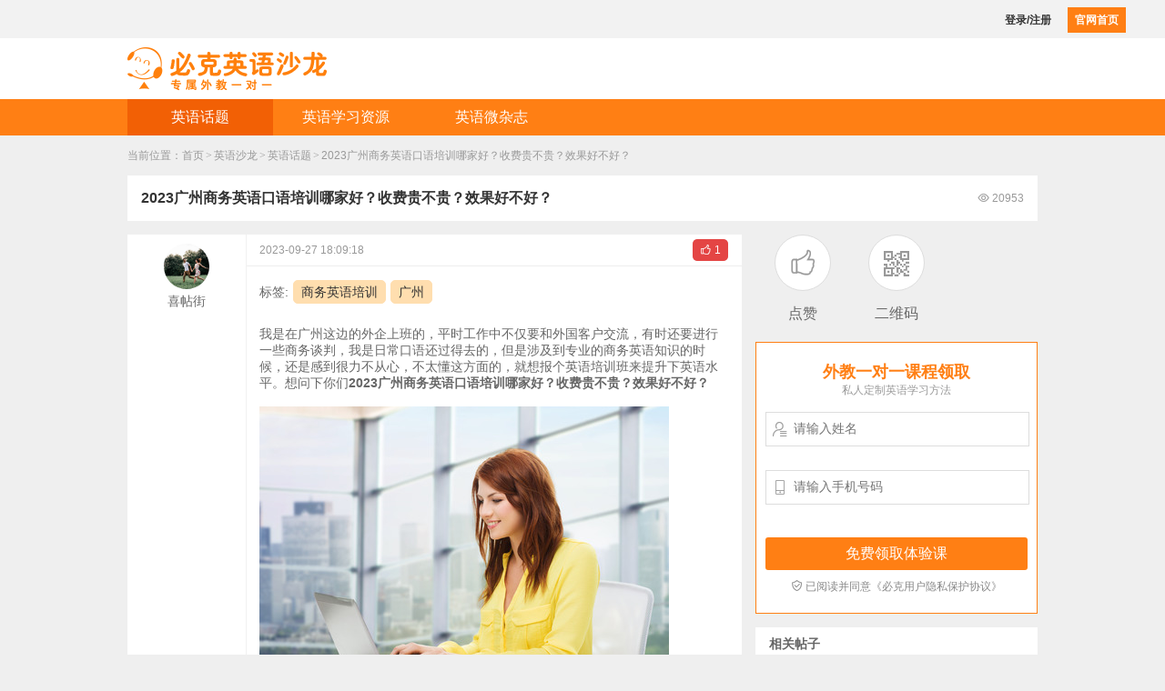

--- FILE ---
content_type: text/html;charset=UTF-8
request_url: http://bbs.spiiker.com/salon/topic_details/204417755.html
body_size: 7155
content:





<!DOCTYPE html>
<html>
<head>
    <title>2023广州商务英语口语培训哪家好？收费贵不贵？效果好不好？</title>
    <link rel="shortcut icon" href="/favicon.ico"/>
    <meta name="Content-Type" content="text/html; charset=UTF-8"/>
    <meta name="keywords" content="广州商务英语口语培训哪家好,广州商务英语口语培训收费贵吗,广州商务英语口语效果好吗"/>
    <meta name="description" content="​我是在广州这边的外企上班的，平时工作中不仅要和外国客户交流，有时还要进行一些商务谈判，我是日常口语还过得去的，但是涉及到专业的商务英语知识的时候，还是感到很力不从心，不太懂这方面的，就想报个英语培训班来提升下英语水平。想问下你们2023广州商务英语口语培训哪家好？收费贵不贵？效果好不好？"/>
    <link href="/css/main.css" rel="stylesheet"/>
    <link href="/css/salon.css" rel="stylesheet"/>
    <script src="/js/jquery.js"></script>
    <script src="/js/pop/win.js"></script>
    <!-- 弹出框-->
    <link rel="stylesheet" href="/js/jquery.alert.v1.2/jquery.alert.css"/>
    <script src="/js/jquery.alert.v1.2/jquery.alert.js"></script>
    <style>
        .a .icon {
            color: #fff;
            background-color: #ff7f14;
        }
    </style>
</head>

<body>










<script src="/js/jquery.js"></script>
<script src="/js/pop/win.js"></script>
<script src="/js/util.js"></script>
<meta name="renderer" content="webkit|ie-comp|ie-stand">
<meta http-equiv="X-UA-Compatible" content="chrome=1,IE=Edge" >
<div class="header_top">
		<div class="header_top_bd" id="salon_header_userstatus">

		</div>
</div>
<div class="clear"></div>
<div class="salon-logo-bg">
	<div class="salon-logo"></div>	
</div>
<div class="salon-menu-bg">
	<div class="salon-menu">
		<!-- <a href="/" title="首页">首页</a> -->
    	<!-- <a href="/salon/" title="首页">首页</a>
		<a href="/salon/customize.html" title="定制百科">定制百科</a> -->
		<a href="/salon/topic.html" title="英语话题">英语话题</a>
		<a href="/study.html" target="_blank" title="英语学习资源">英语学习资源</a>
		<a href="/salon/magazine.jsp" title="英语微杂志">英语微杂志</a>
	</div>
<script>
$(function(){
	$.setLeftMenu = function () {
		var current = $('.crumbs .current-page');
		var title = '首页';
		if (current.length > 0) {
			title = current.text();
		}
		title = ((title.length > 0 && title.indexOf('定制百科') > -1) ? '定制百科' : title);
		title = ((title.length > 0 && title.indexOf('英语话题') > -1) ? '英语话题' : title);
		title = ((title.length > 0 && title.indexOf('英语学习资源') > -1) ? '英语学习资源' : title);
		title = ((title.length > 0 && title.indexOf('英语微杂志') > -1) ? '英语微杂志' : title);
		var current = $(".salon-menu a[title='" + title + "']");
		if (current.length > 0) {
			current.addClass('cursor');
		}
	};
	$.setLeftMenu();


	$('#salon_header_userstatus').load('/include/salon_header_userstatus.jsp');
})
</script>
</div>



    <div class="crumbs">
        <span>当前位置：</span><a href="/">首页</a><font>&gt;</font><a href="javascript:;">英语沙龙</a><font>&gt;</font><a href="/salon/topic.html" class="current-page">英语话题</a><font>&gt;</font><a>2023广州商务英语口语培训哪家好？收费贵不贵？效果好不好？</a>
    </div>
    <div class="clear"></div>

    
    <div class="fix-wrap">
        <div class="topic-container" id="topic-container"><div class="topic-title"><span><i class="iconfont">&#xe664;</i> 20953</span>2023广州商务英语口语培训哪家好？收费贵不贵？效果好不好？</div></div>
    </div>

    <div class="containter">
        <div class="topic-right">
            <ul class="topic-icon">
                <li><a href="javascript:void(0);" class="fabulous"><i class="icon iconfont">&#xe68d;</i></a>
                    <div class="txt">点赞</div>
                </li>
                <li>
                    <i class="icon topic-ewm">
                        <img src="/salon/images/erwei.png" class="img"/>
                        <span class="ewm">
        			<i class="arrow"></i>
        			<img src='/u/usertopic/204417755.png'/>
        		</span>
                    </i>
                    <div class="txt">二维码</div>
                </li>
            </ul>

            <div class="clear"></div>
            <div class="salon-apply">
                <h3 class="title">外教一对一课程领取<span class="sub">私人定制英语学习方法</span></h3>
                <div id="indexForm"></div>
            </div>

            <div class="clear"></div>

            <div class="salon-hot-topic topic-box">
                <h4>相关帖子</h4>
                
                <ul class="hot-topic-list"><li><a href="/salon/topic_details/226764454.html" class="left" title="求解答！商务英语培训哪家好？哪个机构靠谱？效果好不好？">求解答！商务英语培训哪家好？哪个机构靠谱？效果好不好？</a></li><li><a href="/salon/topic_details/225453346.html" class="left" title="求真实推荐！广州商务英语培训哪家好？哪个适合上班族？">求真实推荐！广州商务英语培训哪家好？哪个适合上班族？</a></li><li><a href="/salon/topic_details/215037412.html" class="left" title="​商务英语网络课程哪家好？可以分享下选课经验吗？">​商务英语网络课程哪家好？可以分享下选课经验吗？</a></li><li><a href="/salon/topic_details/214806108.html" class="left" title="深圳商务英语培训机构哪家好？上班族选哪个好？">深圳商务英语培训机构哪家好？上班族选哪个好？</a></li><li><a href="/salon/topic_details/214418963.html" class="left" title="​商务英语培训机构排名是什么样的？选哪家比较好？">​商务英语培训机构排名是什么样的？选哪家比较好？</a></li><li><a href="/salon/topic_details/213318593.html" class="left" title="​商务英语课程哪家好？哪家机构比较专业靠谱？">​商务英语课程哪家好？哪家机构比较专业靠谱？</a></li><li><a href="/salon/topic_details/212626675.html" class="left" title="​商务英语培训班哪家比较可靠？怎么找到好的机构？">​商务英语培训班哪家比较可靠？怎么找到好的机构？</a></li><li><a href="/salon/topic_details/209909300.html" class="left" title="商务英语培训哪家比较专业？怎么辨别和挑选？">商务英语培训哪家比较专业？怎么辨别和挑选？</a></li><li><a href="/salon/topic_details/209031321.html" class="left" title="青岛外贸英语培训有没有哪个比较推荐的？想提升自己的外贸口语水平！">青岛外贸英语培训有没有哪个比较推荐的？想提升自己的外贸口语水平！</a></li><li><a href="/salon/topic_details/208570154.html" class="left" title="​商务英语培训哪家比较专业？这么多机构怎么选？">​商务英语培训哪家比较专业？这么多机构怎么选？</a></li></ul>
            </div>

            

            
                <div class="topic-box">
                    <h4>最新文章</h4>
                    <ul class="hot-topic-list"><li><a href="/salon/topic_details/259412072.html" class="left" title="【职场英语】邮件写不好？小心客户已读不回！">【职场英语】邮件写不好？小心客户已读不回！</a></li><li><a href="/salon/topic_details/259324777.html" class="left" title="【外贸老司机の秘籍】这些商务英语暗号不懂？客户分分钟和你“断联”！">【外贸老司机の秘籍】这些商务英语暗号不懂？客户分分钟和你“断联”！</a></li><li><a href="/salon/topic_details/259235209.html" class="left" title="【5分钟搞定】职场人必收的5个高频商务英语表达！">【5分钟搞定】职场人必收的5个高频商务英语表达！</a></li><li><a href="/salon/topic_details/255354559.html" class="left" title="3个让外教惊艳的英语表达技巧，让你秒变“口语刺客”！（附“社牛”秘籍）">3个让外教惊艳的英语表达技巧，让你秒变“口语刺客”！（附“社牛”秘籍）</a></li><li><a href="/salon/topic_details/255274551.html" class="left" title="这些职场面试经典英文回答，献给毕业的你！让毕业生轻松完胜资深员工！">这些职场面试经典英文回答，献给毕业的你！让毕业生轻松完胜资深员工！</a></li><li><a href="/salon/topic_details/255186140.html" class="left" title="​2025能带来好运的英文微信昵称(140个)，墙裂马住！！">​2025能带来好运的英文微信昵称(140个)，墙裂马住！！</a></li><li><a href="/salon/topic_details/251364373.html" class="left" title="【急】2025最新线上一对一英语外教哪个好？一节课多少钱？">【急】2025最新线上一对一英语外教哪个好？一节课多少钱？</a></li><li><a href="/salon/topic_details/249728443.html" class="left" title="【求问】有没有报过班的说一下成人学习英语选择哪个机构？">【求问】有没有报过班的说一下成人学习英语选择哪个机构？</a></li><li><a href="/salon/topic_details/249335803.html" class="left" title="好想找个靠谱一点的成人英语网课，大家有什么推荐吗？">好想找个靠谱一点的成人英语网课，大家有什么推荐吗？</a></li><li><a href="/salon/topic_details/240403689.html" class="left" title="【在线等！急！】学好英语口语一定要报班吗？英语口语培训班哪家好？">【在线等！急！】学好英语口语一定要报班吗？英语口语培训班哪家好？</a></li><li><a href="/salon/topic_details/238543694.html" class="left" title="成人英语口语要怎么学? 有什么好方法吗？">成人英语口语要怎么学? 有什么好方法吗？</a></li><li><a href="/salon/topic_details/238270493.html" class="left" title="成人英语口语怎么学比较好？怎么学效果好？">成人英语口语怎么学比较好？怎么学效果好？</a></li><li><a href="/salon/topic_details/230988875.html" class="left" title="成人一对一英语外教课有没有必要？性价比高吗？">成人一对一英语外教课有没有必要？性价比高吗？</a></li><li><a href="/salon/topic_details/230703234.html" class="left" title="深圳有没有适合上班族学英语口语的机构？有推荐吗？">深圳有没有适合上班族学英语口语的机构？有推荐吗？</a></li><li><a href="/salon/topic_details/230461337.html" class="left" title="有没有靠谱的线上英语外教？有推荐吗？">有没有靠谱的线上英语外教？有推荐吗？</a></li></ul>
                </div>
            
        </div>

        <div class="topic-left">
            <div class="topic-item">
                <div class="topic-account-info">
                    <span class="publish-avatar" style="background: url(//www.spiiker.com/u/useravatar/2019/1216/20191216095509722.jpg) no-repeat top center; background-size: cover;"></span>
                    <span class="publish-name">喜帖街</span>
                </div>
                <div class="topic-content-container">
                	 
                    <div class="publish-ctime"><a href="javascript:void(0);" class="fabulous"><i class="icon iconfont">&#xe68d;</i><span id="fabulous-account">1</span></a>2023-09-27 18:09:18</div>

                    
                    <div class="topic-label"><span>标签:</span><a href="/salon/topic/100223582.html" target="_blank">商务英语培训</a><a href="/salon/topic.html?city=gz" target="_blank">广州</a></div>

                    
                    <div class="topic-content"><p>
	我是在广州这边的外企上班的，平时工作中不仅要和外国客户交流，有时还要进行一些商务谈判，我是日常口语还过得去的，但是涉及到专业的商务英语知识的时候，还是感到很力不从心，不太懂这方面的，就想报个英语培训班来提升下英语水平。想问下你们<strong>2023广州商务英语口语培训哪家好？收费贵不贵？效果好不好？</strong> 
</p>
<p>
	<strong><br />
</strong> 
</p>
<p>
	<strong><img src="https://manager.spiiker.com/u/2023/0927/20230927183648135.jpg" alt="广州商务英语口语培训哪家好" width="450" height="318" title="广州商务英语口语培训哪家好" align="" /><br />
</strong> 
</p></div>

                </div>
                <div class="clear"></div>
            </div>

                
                    
                

                

             
                 
                    <div class="topic-item">
                        <div class="topic-account-info">
                            <span class="publish-avatar" style="background: url(//www.spiiker.com/u/useravatar/2019/1216/20191216095538949.jpg) no-repeat top center; background-size: cover;"></span>
                            <span class="publish-name">粉丝好吃吗</span>
                        </div>
                        <div class="topic-content-container">
                        	 
                            <div class="publish-ctime">2023-09-27 22:39:31</div>
                            
                            <div class="topic-content">线上商务英语口语培训机构一般都不会很贵，一般在一两万左右吧，而且也比较方便；不过广州线下的商务英语口语培训机构我可不敢说，怎么也得三四万吧，要跑班约课还麻烦，效果可想而知啦。<i class="jh"></i></div>

                        </div>
                        <div class="clear"></div>
                    </div>
                 
            
                 
                    <div class="topic-item">
                        <div class="topic-account-info">
                            <span class="publish-avatar" style="background: url(//www.spiiker.com/u/useravatar/2019/1210/2019121009152827.jpg) no-repeat top center; background-size: cover;"></span>
                            <span class="publish-name">隔壁爱喝汽水的老王</span>
                        </div>
                        <div class="topic-content-container">
                        	 
                            <div class="publish-ctime">2023-09-27 21:36:16</div>
                            
                            <div class="topic-content">你要是想把商务英语口语学好的话，我推荐你去这家必克英语，他们在商务英语口语培训这方面也是有多年的经验的了，一对一的教学模式，比较有针对性；还会模拟商务情景演练，让你置身于商务实战中；线上的也挺方便的，在家就能学英语了。这是<strong>免费体验课：【<a href="https://www.spiiker.com/yypeixun/?qd=wewqe" target="_blank"><span style="color:#E53333;">https://www.spiiker.com/yypeixun/?qd=wewqe</span></a><span style="color:#E53333;"></span>】体验课结束后还会有一份详细的文字版反馈版反馈报告。</strong><i class="jh"></i></div>

                        </div>
                        <div class="clear"></div>
                    </div>
                 
            
                 
                    <div class="topic-item">
                        <div class="topic-account-info">
                            <span class="publish-avatar" style="background: url(//www.spiiker.com/u/useravatar/2019/1216/2019121609545020.jpg) no-repeat top center; background-size: cover;"></span>
                            <span class="publish-name">孤独患者</span>
                        </div>
                        <div class="topic-content-container">
                        	 
                            <div class="publish-ctime">2023-09-27 20:36:38</div>
                            
                            <div class="topic-content"><a href="https://www.spiiker.com/train_details/151019750.html" target="_blank"><span style="color:#337FE5;"><strong>商务英语</strong></span></a>是比较注重实用性的，而且还极具专业性，学起来当然是比较严谨的。还有，学习商务英语口语更要注重词汇的积累，多开口读、培养英语语感，扩大知识面。<i class="jh"></i></div>

                        </div>
                        <div class="clear"></div>
                    </div>
                 
            
                 
                    <div class="topic-item">
                        <div class="topic-account-info">
                            <span class="publish-avatar" style="background: url(//www.spiiker.com/u/useravatar/2019/0927/20190927144326365.jpg) no-repeat top center; background-size: cover;"></span>
                            <span class="publish-name">冷酷</span>
                        </div>
                        <div class="topic-content-container">
                        	 
                            <div class="publish-ctime">2023-09-27 19:39:36</div>
                            
                            <div class="topic-content">我现在在学的这家商务英语口语培训机构性价比挺不错的，是有固定外教的，无须约课；课后还有助教一对一呢，又能帮我答疑解惑，还能监督我学习，省心了不少，价格也不是很贵。我现在在工作中轻松了很多，最近老板准备让我接手几个外国的单子了。你也可以去试试看，这里<strong>有免费在线试听课【<a href="https://www.spiiker.com/shangwu/?qd=wewqe" target="_blank"><span style="color:#E53333;">https://1t.click/axQP</span></a>】</strong>，<strong>试听课结束后还会有一份专业老师点评和建议反馈。</strong><i class="jh"></i></div>

                        </div>
                        <div class="clear"></div>
                    </div>
                 
            
                 
                    <div class="topic-item">
                        <div class="topic-account-info">
                            <span class="publish-avatar" style="background: url(//www.spiiker.com/u/useravatar/2019/1210/20191210091511425.jpg) no-repeat top center; background-size: cover;"></span>
                            <span class="publish-name">红玫瑰</span>
                        </div>
                        <div class="topic-content-container">
                        	 
                            <div class="publish-ctime">2023-09-27 18:53:27</div>
                            
                            <div class="topic-content">广州这边还是挺多商务英语口语培训机构的，你要是不知道怎么选择，可以从师资、价格、口碑、课程这些个方面来考虑，不过最终还是要结合你自己的自身情况去选择会比较好。<i class="jh"></i></div>

                        </div>
                        <div class="clear"></div>
                    </div>
                 
            

            <div class="page"></div>

            
            <div class="article-pages">
                
                <a href="/salon/topic_details/204484275.html" class="left"><b>上一篇：</b>成人英语培训机构排行榜前十名哪家好？哪里学才有效果？</a><br/>
                

                
                <a href="/salon/topic_details/204324832.html" class="right"><b>下一篇：</b>2023上海职场英语口语培训哪家好？必克英语这家靠谱吗？</a>
                
                <div class="clear"></div>
            </div>

            
            
                <div class="topic-banner"><a href='http://www.spiiker.com/daily/?qd=ad6' target="_blank"><img style="height: 100px;" src="//www.spiiker.com/u/useravatar/2017/1208/20171208165132184.png"/></a></div>
            
        <div class="clear"></div>

        <div class="hot_bg">
		<div class="hot">
					<h3>
						<i class="iconfont">&#xe674;</i>
						<span class="txt">热门课程推荐</span>
					</h3>
					<ul class="hot_a">
						<li><a href="/courseinfo/bec-page.html">商务口语</a></li>
						<li><a href="/courseinfo/trade-page.html">外贸口语</a></li>
						<li><a href="/courseinfo/office-page.html">职场口语</a></li>
						<li><a href="/courseinfo/medicine-page.html">医学口语</a></li>
						<li><a href="/courseinfo/interview-page.html">面试口语</a></li>
						<li><a href="/courseinfo/abroad-page.html">出国口语</a></li>
						<li><a href="/courseinfo/travel-page.html">旅游口语</a></li>
						<li><a href="/courseinfo/ielts-page.html">雅思口语</a></li>
						<li><a href="/courseinfo/toefl-page.html">托福口语</a></li>
						<li><a href="/courseinfo/hotel-page.html">酒店口语</a></li>
					</ul>
					<div class="clear"></div>
		</div>
	</div>
    </div>
    <div class="clear"></div>
  </div>




<div class="foot_myroom_bg">
	<ul class="foot">
		<li><a href="/about.html" class="a">联系我们</a> | <a href="/report_list.html" class="a">媒体报道</a> | <a href="/term.html" class="a">服务协议</a> | <a href="/privacy.html" class="a">隐私保护</a> | <a href="/copyright.html" class="a">版权所有</a> | <a href="/faq.html" class="a">常见问题</a></li>
		<li>spiiker.com 版权所有 © 2009-2026 找<a href="//www.spiiker.com/">外教一对一英语口语培训</a>，上<a href="//www.spiiker.com/">必克英语</a> 广州能率教育科技有限公司 热线电话：400-009-2911</li>
	</ul>
</div>





    <script>
      // 注册成功
      window.regCallback = function (data, url) {
        var bd_vid = getParameter('bd_vid')
        if (bd_vid) {
          callbackBaidu(url)
          return false
        }

        parent.location.href = url
        return false
      }

      function getParameter(key, url) {
        if (!key) return null
        url = url ? url : window.location.href
        var reg = new RegExp('(^|&|\\?)' + key + '=([^&]*)(&|$)')
        var p = url ? url.match(reg) : window.location.search.substr(1).match(reg) // 匹配目标参数
        if (p) return decodeURIComponent(p[2])
        return null // 返回参数值
      }


      function callbackBaidu(url) {
        $.get(window.location.protocol + '//m.spiiker.com/event/baidu_mini_program/baiduPromotion.jsp?url=' + encodeURIComponent(location.href), function () {
          parent.location.href = url
        })
      }
    </script>


    <script>
      var _hmt = _hmt || [];
      (function () {
        var hm = document.createElement("script");
        hm.src = "https://hm.baidu.com/hm.js?3a7cabefd8d98f5f4e716bced7b59b4c";
        var s = document.getElementsByTagName("script")[0];
        s.parentNode.insertBefore(hm, s);
      })();
    </script>

    <script>(function () {
      var _53code = document.createElement("script");
      _53code.src = "https://tb.53kf.com/code/code/adfee776d07d774a4a104df41c0ccf6e5/1";
      var s = document.getElementsByTagName("script")[0];
      s.parentNode.insertBefore(_53code, s);
    })();</script>




<script>
    var userid = null
    var topic_contentid = 204417755
</script>
<script src="/js/jquery.js"></script>
<script src="/js/util.js"></script>
<script src="/js/apply.js"></script>
<script src="/salon/topic_details.js"></script>
</body>
</html>
<script>
    <!-- 自动推送代码  -->
    (function () {
        var bp = document.createElement('script');
        var curProtocol = window.location.protocol.split(':')[0];
        bp.src = ('https' === curProtocol ? 'https://zz.bdstatic.com/linksubmit/push.js' : 'http://push.zhanzhang.baidu.com/push.js');
        var s = document.getElementsByTagName("script")[0];
        s.parentNode.insertBefore(bp, s);
    })();
</script>


--- FILE ---
content_type: text/html;charset=UTF-8
request_url: http://bbs.spiiker.com/include/salon_header_userstatus.jsp
body_size: 147
content:





	<a rel="nofollow" href="/login.jsp">登录/注册</a>
	<span class="hotline"></span>
	<a href="/" class="spiiker">官网首页</a>



--- FILE ---
content_type: text/html;charset=UTF-8
request_url: http://bbs.spiiker.com/include/form.jsp?current=regOnly&seq=1768758378033
body_size: 1997
content:











    <div class="form_bg index_form" id="67998171811855947">
        <div class="form_bg_in">
            <div class="form_head" style="display:none"><a href="javascript:void(0);" class="regBtn">注册</a><a href="javascript:void(0);" class="loginBtn">登录</a></div>
            <div class="form_head"><b class="color">新人专属</b>体验课</div>
            <div class="foot_form_title">免费申请体验课</div>
            <div class="form-head-1v1">
                为孩子免费领取<br/>价值300元的试听课
                <div class="sub"><span class="color">免费赠送</span> 英语等级测评</div>
            </div>

                
            <form class="loginForm">
                <ul class="form">
                    <li class="form_input">
                        <div class="form_bd">
                            <span class="form_icon"><i class="iconfont">&#xe608;</i></span>
                            <input type="text" class="ipt_txt" name="login_id" placeholder="账号" value=""/>
                            <div class="clear"></div>
                        </div>
                        <div class="form_ts"></div>
                    </li>
                    <li class="form_input type-line">
                        <div class="form_bd">
                            <span class="form_icon"><i class="iconfont i1">&#xe60f;</i></span>
                            <input type="password" class="ipt_txt" name="login_pwd" placeholder="登录密码"/>
                            <div class="clear"></div>
                        </div>
                        <div class="form_ts"></div>
                    </li>
                    <li class="form_input type-line disabled">
                        <div class="form_bd">
                            <span class="form_icon"><i class="iconfont i1">&#xe60f;</i></span>
                            <input type="text" class="ipt_txt yzm" name="login_code" placeholder="短信验证码"/>
                            <a href="javascript:;" class="btn_yzm" id="sendCode">获取验证码</a>
                            <div class="clear"></div>
                        </div>
                        <div class="form_ts"></div>
                    </li>

                        
                    <li class="form_input" style="display: none;">
                        <div class="form_bd">
                            <img alt="登录验证码" class="login_captcha" src="/login_captcha.jsp?method=getCaptcha" id="login_captcha">
                            <span class="form_icon"><i class="iconfont">&#xe6d8;</i></span>
                            <input type="text" class="ipt_txt_" name="auth_code_" placeholder="图片验证码" maxlength="6"/>
                            <div class="clear"></div>
                        </div>
                        <div class="form_ts"></div>
                    </li>

                    <li class="form_findpass border_no">
                        <a href="javascript:;" id="changeLoginType" data-type="1" class="left">短信快捷登录</a>
                        <div class="clear"></div>
                    </li>
                    <li class="border_no">
                        <input type="submit" value="登 录" class="form_submit"/>
                            
                        <input type="hidden" name="login_type" value="1"/>
                            
                        
                            
                        
                    </li>
                </ul>
            </form>


                
            <form class="regForm topRegForm">
                <ul class="form">
                    <li class="form_input">
                        <div class="form_bd">
                            <span class="form_icon"><i class="iconfont">&#xe672;</i></span>
                            <input type="text" class="ipt_txt pwd_ipt" id="reg_name" name="reg_name" placeholder="请输入姓名"/>
                            <div class="clear"></div>
                        </div>
                        <div class="form_ts"></div>
                    </li>
                    <li class="form_input">
                        <div class="form_bd">
                            <span class="form_icon"><i class="iconfont">&#xe600;</i></span>
                            <input type="text" class="ipt_txt" id="reg_phone" name="reg_phone" placeholder="请输入手机号码"/>
                            <div class="clear"></div>
                        </div>
                        <div class="form_ts"></div>
                    </li>
                        
                    <li class="border_no">
                        <input type="submit" value="免费领取体验课" class="form_submit"/>
                            
                        <input type="hidden" name="refer" value=""/>
                            
                        
                            
                        <input type="hidden" name="qd" value=""/>
                            
                        <input type="hidden" name="referer" value="http://bbs.spiiker.com/salon/topic_details/204417755.html"/>
                        <a href="/privacy.html" class="privacy" target="_blank"><i class="iconfont">&#xe605;</i> 已阅读并同意《必克用户隐私保护协议》</a>
                    </li>
                </ul>
            </form>
            <div class="clear"></div>
        </div>
    </div>





<link href="/css/form.css" rel="stylesheet"/>
<script src="/js/form.js?v=20250724a"></script>
<script>
    $(function () {
        var formid = '67998171811855947';
        var formType = ''; // 只显示那个注册表单
        if (formType.length > 0 && formid.length > 0) {
            if (formType == 'reg') {
                $('#' + formid + ' .form_head .regBtn').click();
                $('#' + formid + ' .form_head').css({'display': 'none'});
            }

            if (formType == 'login') {
                $('#' + formid + ' .form_head .loginBtn').click();
                $('#' + formid + ' .form_head').css({'display': 'none'});
            }
        }

        var current = 'regOnly'; // 当前显示那个注册表单
        if (current.length > 0 && formid.length > 0) {
            if (current == 'reg') {
                $('#' + formid + ' .form_head .regBtn').click();
            }

            if (current == 'login') {
                $('#' + formid + ' .form_head .loginBtn').click();
            }

            if (current == 'regOnly') {
                $('#' + formid + ' .form_head .regBtn').click();
                $('#' + formid + ' .form_head .loginBtn').hide();
                $('#' + formid + ' .form_head').html('');
            }
        }


        var l = $('#' + formid + ' .form_head a.cursor').length;
        if (l == 0) {
            var vtype = $('.login_tips').data('vtype');
            if (vtype == 'login') {
                setTimeout(function () {
                    $('#indexForm .form_head a:eq(1), .login_form .form_head a:eq(1)').click()
                }, 200)
            } else {
                setTimeout(function () {
                    $('#indexForm .form_head a:first, .login_form .form_head a:first').click()
                }, 200)
            }
        }
        // 设置主页页面/来源信息
        autoReferInfo()
    });

    function autoReferInfo() {
        var refer = ''
        var referer = ''
        if (window.self === window.top) { // 非弹窗
            referer = document.referrer || ''
            refer = location.href || ''
        } else { // 弹窗
            referer = top.document.referrer || ''
            refer = top.location.href || ''
        }
        $('input[name=refer]').val(refer)
        $('input[name=referer]').val(referer)
    }
</script>

--- FILE ---
content_type: text/html;charset=UTF-8
request_url: http://bbs.spiiker.com/login_captcha.jsp?method=getCaptcha
body_size: 1736
content:
���� JFIF      �� C 		
 $.' ",#(7),01444'9=82<.342�� C			2!!22222222222222222222222222222222222222222222222222��  $ _" ��           	
�� �   } !1AQa"q2���#B��R��$3br�	
%&'()*456789:CDEFGHIJSTUVWXYZcdefghijstuvwxyz���������������������������������������������������������������������������        	
�� �  w !1AQaq"2�B����	#3R�br�
$4�%�&'()*56789:CDEFGHIJSTUVWXYZcdefghijstuvwxyz��������������������������������������������������������������������������   ? �Z*H"��I�+�e�ӐG��5�� �g�'��X�tW������m�Ezv�w��xn(��-'M�/�m�� �
I�*�N:w�zpq���:�N��w.(-��t��@�����qJS�]�����j*��讻��N��^�X�V����\���%FG@F�x���V_��1�YgK&��f z98=�}*���Z����hŢ��o���L�l�,��h����
B��;�ǥs^%����[y����ȑ���L�71U�zǁ�>W��qi]��b��k�̃lQ�͙��=�����V����	DK�p���ʣ$���0�-p�}�{Sg�t��˰�	8bNO�N1� !��'A�[�bX� 9i%�w#��tw�3גp1Z�)�`
�|9�E��8x�Z�ޜ.�l�wI!�_�F�9�8^���5�x�9���r�4�,@�8$u8���E�k�۞"�ʓu��a�*���9 ��@Z�6K�����/.�yn$m�#I���t�� Z���(�]�7��*�ѕRU�Ѷ��8���[Myp�@��l�d  $�� I< 	<W�x/�3�J��Tԯ��2��b�U�lcO�|�m��fU����r�*:�ω�@��t�fXZ��Xw��.�u$��K����:Ηi2��k'����<i��Z5�&���&��u�/�,/b��S
Y��M�� );���NI$��ZE�������&�h�ܭ�ʲ�k���c�)�Uo�.�N)#SH��үm�G�I(3��+���'���$�Cd�<�7c�ڥ���j�{|�ڕ�$v��Ub���`z��#v~�⛭_R����)��p��*#��$�\�Goj^�-�S����L�n�$��r�9�A��so�3�|� �˜�^�s��]+Q�I�����Tk�BU��P�i��0@p�|et�~.ԥ�0U�Dwu� ��ʚ�&-.g�>�r�mu��Nﺨ�H<�9��:�/W����&d�nb}��
�;� /������s[ՕH�I�o'�v���M/hًE]������MnǢ̛�~������ު:�vP��8�����+�"g�Q���E�.ɫ]=������h�JFd=\瑸�	;p8�Y>��*#��\�E}!'U���<B$�A�ln' w�J(�M��s>�(�#kN�=]�0�n�]o�άXnP�t��E�ވ�-XQE�g��

--- FILE ---
content_type: text/css
request_url: http://bbs.spiiker.com/js/jquery.alert.v1.2/jquery.alert.css
body_size: 1314
content:
.gSys_msg_box{
    display:block;
	z-index: 99999;
}
.gSys_msg_box h4,.gSys_msg_box p,.gSys_msg_box img{
    border: 0 none;
    margin: 0;
    padding: 0;
}

.gSys_msg_box .loading{
    display: table-cell;
    vertical-align:middle;
    text-align:center;
    *display: block;
    *font-size: 175px;
}

.gSys_msg_box .loading img {
    vertical-align:middle;
    border:0;
}

.gSys_msg_box .pbox{
    border-style: solid;
    border-width: 0 1px 1px;
    clear: both;
    padding: 0 8px;
	background-color: #FFFFFF;
    overflow: hidden;
    border-color:#CF8700;
}

.gSys_msg_box .piframe{
    border-style: solid;
    border-width: 0 1px 1px;
	background-color: #FFFFFF;
    overflow: hidden;
    border-color:#CF8700;
}

.gSys_msg_box .ptitle{
    width:100%;
    background-color: #1F5699;
    background-image: url("./bgx.png");
    background-repeat: repeat-x;
	background-position: 0 -216px;
    cursor: move;
    height: 27px;
    line-height: 27px;
    overflow: hidden;
}

.gSys_msg_box .ptitle h4 {
    color: #FFFFFF;
    float: left;
    font-size: 14px;
    font-weight: bold;
    margin-left: 5px;
    margin-right: 5px;
}


.gSys_msg_box .ptitle a.fn-bg {
    display: block;
    float: right;
    height: 20px;
    margin-right: 2px;
    margin-top: 3px;
    outline: medium none;
    overflow: hidden;
    text-indent: 300px;
    width: 20px;
}
.gSys_msg_box .ptitle .aclose {
    background-position: -150px 0;
}
.gSys_msg_box .ptitle .aclose:hover {
    background-position: -150px -36px;
}
.gSys_msg_box .ptitle .aclose:active {
    background-position: -186px -35px;
}



.gSys_msg_box .ptitle span.fn-bg {
    display: block;
    height: 27px;
    width: 2px;
}

.gSys_msg_box .ptitle .fn-bg {
    background-image: url("./bg.png");
    background-repeat: no-repeat;
}

.gSys_msg_box .ptitle .rc-l {
    background-position: -120px 0;
    float: left;
}

.gSys_msg_box .ptitle .rc-r {
    background-position: -122px 0;
    float: right;
}


.gSys_msg_box .pbox .pmsg {
    position: relative;
    text-align: left;
}

.gSys_msg_box .pbox .pmsg .ico {
    overflow: hidden;
	display: inline-block;
    vertical-align: middle;
    background-image: url("./bg.png");
    background-repeat: no-repeat;
	left: 25px;
    position: absolute;
    top: 20px;
    height: 32px;
    width: 32px;
}

.gSys_msg_box .pbox .pmsg .alert,.gSys_msg_box .pbox .pmsg .prompt{
    background-position: -230px 0;
}

.gSys_msg_box .pbox .pmsg .confirm{
    background-position: -230px -50px;
}


.gSys_msg_box .pbox .pmsg .ct {
    font-family: simsun;
    font-size: 14px;
    padding: 25px 15px 30px 75px;
    word-wrap: break-word;
}

.gSys_msg_box .pbox .pmsg .cp {
    font-family: simsun;
    font-size: 14px;
    padding: 25px 15px 25px 15px;
    word-wrap: break-word;
}

.gSys_msg_box .pbox .pmsg .pinput{
   background:url("./bg.png") no-repeat scroll 0 -180px transparent;
   border-color:#9A9A9A #CDCDCD #CDCDCD #9A9A9A;
   border-style:solid;
   border-width:1px;
   font:14px arial;
   padding:4px 5px;
   vertical-align:top;
   margin-top:4px;
}

.gSys_msg_box .popt{
    border-style: solid;
    border-width: 0 1px 1px;
    clear: both;
    height: 42px;
    padding: 0 8px;
	background-color: #F6F9FC;
}


.gSys_msg_box .popt .opt .pbtn {
    margin-left: 8px;
}


.gSys_msg_box .popt .opt .pbtn, .gSys_msg_box .popt .opt .pbtn span {
    cursor: pointer;
    overflow: hidden;
    text-align: center;
    white-space: nowrap;
	outline:none;
	font-size:12px;
    display: inline-block;
    vertical-align: middle;
}

.gSys_msg_box .popt {
    border-style: solid;
	border-color:#CF8700;
}

.gSys_msg_box .popt .opt {
    float: right;
    margin-top: 9px;
    white-space: nowrap;
}

.gSys_msg_box .popt .opt .pbtn span {
    padding-left: 18px;
    padding-right: 14px;
	line-height: 18px;
    margin-right: 3px;
    padding: 4px 9px 5px 12px;
}


.gSys_msg_box .popt .opt .pbtn,.gSys_msg_box .popt .opt .pbtn span{
    background-image: url("./bg.png");
    background-repeat: no-repeat;
}


.btn_gl, .btn_gl span, .gSys_msg_box .popt .opt .pbtn span {
    background-position: -292px 0;
}

.gSys_msg_box .popt .opt .pbtn span {
    margin-right: 3px;
    padding: 4px 9px 5px 12px;
	font-family:"宋体";
}

.gSys_msg_box .popt .opt .pbtn{
    background-position: 100% -24px;
	border: 0 none;
    color: #000000;
    height: 24px;
    overflow: hidden;
    text-decoration: none;
	float:right;
}



.gSys_msg_box .popt .opt .btn_hover {
    background-position: 100% -72px;
}

.gSys_msg_box .popt .opt .btn_hover span {
    background-position: -292px -48px;
}

.gSys_msg_box .popt .opt .btn_active {
    background-position: 100% -120px;
}

.gSys_msg_box .popt .opt .btn_active span {
    background-position: -292px -96px;
}



--- FILE ---
content_type: text/css
request_url: http://bbs.spiiker.com/css/form.css
body_size: 1816
content:
@CHARSET "UTF-8";

* {
	margin: 0;
	padding: 0;
	outline: none;
	list-style: none;
}

a {
	background: 0 0;
	text-decoration: none;
	color: #333;
}

input {
	font-family: microsoft yahei;
}

@font-face {
  font-family: 'iconfont';  /* project id 67216 */
  src: url('//at.alicdn.com/t/font_67216_at106q4w5el.eot');
  src: url('//at.alicdn.com/t/font_67216_at106q4w5el.eot?#iefix') format('embedded-opentype'),
  url('//at.alicdn.com/t/font_67216_at106q4w5el.woff2') format('woff2'),
  url('//at.alicdn.com/t/font_67216_at106q4w5el.woff') format('woff'),
  url('//at.alicdn.com/t/font_67216_at106q4w5el.ttf') format('truetype'),
  url('//at.alicdn.com/t/font_67216_at106q4w5el.svg#iconfont') format('svg');
}
.iconfont {
	display: inline-block;
	font-family: "iconfont" !important;
	font-style: normal;
	font-weight: normal;
	-webkit-font-smoothing: antialiased;
	-webkit-text-stroke-width: 0.2px;
	-moz-osx-font-smoothing: grayscale;
}

.formMan {
	position: relative;
}

.formMan .man {
	position: absolute;
	left: 50px;
	top: -135px;
	z-index: 9;
	width: 339px;
	height: 190px;
}

.formMan a.popClose {
	z-index: 99;
}

.form_bg {
	font-family: microsoft yahei;
	color: #333;
	font-size: 12px;
}

.form_head {
	height: 30px;
	margin-bottom: 20px;
	line-height: 30px;
	text-align: center;
}
.form_head img{
	max-width:80%;
}

.form_head a {
	display: inline-block;
	padding: 0 12px;
	margin: 0 5px;
	font-size: 18px;
}

.form_head .cursor, .form_head a:hover {
	color: #ff7f14;
	border-bottom: #ff7f14 solid 2px;
}

.foot_form_title{
	display:none;
}


.form_bg_in form{
	display: none;
}

.form {
	*text-align: center;
}

.form li {
	width: 288px;
	margin: auto;
}

.form_bd {
	position: relative;
	width: 288px;
	height: 36px;
	line-height: 36px;
	border: solid 1px #ddd;
}

.login_captcha {
	display: block;
	cursor: pointer;
	position: absolute;
	top: 0;
	right: 0;
	bottom: 0;
	z-index: 9;
}

.form_input {
	height: 64px;
}

.ipt_txt {
	float: left;
	width: 258px;
	*width: 256px;
	height: 36px;
	font-size: 14px;
	line-height:normal;
	*line-height:36px;
	color: #333;
	border: none;
	outline: none;
	background: none;
}

.form_ts {
	display: none;
	background: #e50000;
	line-height: 2em;
}

.form_ts2 {
	line-height: 2em;
}

.form .form_ts a {
	color: #fc0;
}

.form_ts.error {
	color: #fff;
	text-indent: 1em;
}

.form_ts.hint {
	color: #ccc;
}

.form_ts2 {
	color: #999;
}

.form_icon {
	float: left;
	width: 30px;
	height:36px;
	overflow:hidden;
	text-align: center;
}

.form_icon i {
	color: #999;
	font-size: 16px;
}

.select_teacher {
	float: left;
	width: 258px;
	*width: 256px;
}

.reg_type {
	display: none;
}

.form .select_teacher a {
	float: left;
	width: 50%;
	font-size: 14px;
	height: 36px;
	line-height: 36px;
	background: #fff;
	color: #666;
	text-align: center;
}

.form  .select_teacher a:hover {
	color: #ff7f14;
}

.form  .select_teacher .cursor {
	background: #ff7f14;
	color: #fff;
}

.form .select_teacher .cursor:hover {
	color: #fff;
}

.form_submit {
	width: 100%;
	height: 36px;
	margin-top: 10px;
	text-align: center;
	line-height: 36px;
	background: #ff7f14;
	color: #fff;
	font-size: 16px;
	border-radius: 3px;
	border: none;
	cursor: pointer;
}

.form_submit_gray, .form_submit.form_submit_gray:hover {
	background: #d4d4d4;
	color: #858585;
	cursor: default;
}

.form_submit:hover {
	background: #ec730d;
}

.form .border_no {
	border-bottom: none;
}

.form a.privacy {
	display: block;
	margin-top: 10px;
	text-align: center;
	color: #888;
}

.form_findpass {
	height: 40px;
	color: #666;
}

.form_findpass label input {
	vertical-align: middle;
}

.form_findpass label span {
	display: inline-block;
	veritical-align: middle;
}

.form_findpass label {
	float: left;
}

.form_findpass label input {
	margin-right: 4px;
}

.form_findpass a {
	float: right;
	color: #666;
}

.form_findpass a:hover {
	color: #ff7f14;
}

.placeholder {
	width: 258px;
	*width: 252px;
	height: 36px;
	font-size: 14px;
	line-height: 36px;
	color: #999;
	border: none;
	outline: none;
	background: none;
}

.login_status {
	padding: 5px 12px;
	font-size: 14px;
	color: #666;
}

.login_status_txt {
	padding: 10px 0;
	line-height: 1.8em;
}
.login_status_txt a{
	color:#ff7f14; 
}
.login_status_txt a:hover{
	text-decoration:underline;
}
.login_status_btn {
	display: block;
	height: 36px;
	line-height: 36px;
	color: #ff7f14;
	text-align: center;
	border: solid 1px #ff7f14;
	border-radius: 3px;
}

.login_status_btn:hover {
	background: #ff7f14;
	color: #fff;
}

.login_status_btn i {
	margin-right: 5px;
	font-size: 18px;
}

.login_status_enter {
	display: block;
	height: 36px;
	line-height: 36px;
	background: #ff7f14;
	color: #fff;
	font-size: 18px;
	text-align: center;
	border: solid 1px #ff7f14;
	border-radius: 3px;
}

.login_status_enter:hover {
	background: #fa6900;
	color: #fff;
}

.login_status_line {
	height: 0; 
	margin: 30px 0;
	border-top: dashed 1px #8d4a14;
	font-size: 0;
	line-height: 0;
}

.mb20 {
	margin-bottom: 20px;
}

.aBtn {
	display: block;
	height: 38px;
	line-height: 38px;
	text-align: center;
	margin: 30px 20px;
	color: #fff;
	background-color: #ff7f14;
	border-radius: 3px;
}

.aBtn:hover {
	background-color: #f26005;
}
.footFormWrap .form-head-1v1,
.form-head-1v1{
	display:none; 
}


.ipt_txt.yzm{
	width: 116px;
} 
.btn_yzm{
	float: left;
	width: 100px;
	height: 36px;
	line-height: 36px;
	color: #fff;
	font-size: 14px;
	text-align: center;
	background-color: #ff7f14;
}
.btn_yzm:hover{
	color: #fff;
	background-color: #f26005;
}

.btn_yzm.disabled {
	color: #888;
	background-color: #ddd;
}
.form_findpass .left{
	float: left;
	font-size: 14px;
}


--- FILE ---
content_type: application/javascript
request_url: http://bbs.spiiker.com/salon/topic_details.js
body_size: 6666
content:
$(function(){
	//感兴趣标题处理
	$('.titles').each(function(){
		var b = $(this).text();
		if(b.length>19){
			var c=b.substring(0,17)+"...";
			$(this).text(c)
		};
	});
	
	
	//聚焦
		$('#go').click(function(){
			//$(window).scrollTop(0);
			$('#pcontent').focus();
			return false;
		});
	
	//评论
	$("#sents").click(function(){
		if(userid==null||userid.length<1){
			winAlert('请登录您的账号再进行回复/评论','hint',function(bo){
				if(bo){
					parent.location.href =parent.location.href;
					window.open("/login.html");
				}
			});
			return;
		}
		var pcontent = $("#pcontent").val();
		if(pcontent.length==0){
	  		winAlert('您未输入内容,随便写点什么吧.','hint',null,null);
	  		return;
	  	}else{
	  		$.ajax({
				type:'POST',
				url:"/salon/topic_comment_action.jsp",
				data:{'pcontent':pcontent,'topic_contentid':topic_contentid},
				success:function(data){
				winAlert($.trim(data),'hint',function(bo){
					if(bo){
						location.reload();// =window.location.href;
					}
				});
			}
				
		});
	  }
		return false;
	});
	
	//回显
	$(".pinglun").each(function(){
		$(this).click(function(){
			var data = $(this).attr("data");
			var target = $(this).parents(".dddddd").find(".return-bd");
			loaddata(data,target);
		})
	});
	
	function loaddata(data,target){
		var tempcontent = target.html();
		if(tempcontent!=""){
			target.html("");
			return false;
		}
		target.load("/salon/topic_data.jsp",{'mods':data},function(){
			$(".reply").unbind("click");
			$('.reply').click(function(){
				var words = $('.words').val();
				if(words !=''){
					 $('#'+words).hide();//当新的评论框打开的时候，原理啊的评论框关闭
					 $("#"+words+"h").val('');
				 } 
				var fid=$(this).attr('ds');
				$('.words').val(fid);
				$("#"+fid).show();//评论输入框展示
				
				$("#"+fid+"g").click(function(){
					$("#"+fid).hide();//关闭评论框
				});
				//提交回复
				$("#"+fid+"f").click(function(){
					var hcontent = $("#"+fid+"h").val();//回复内容
					var mods = $("#"+fid+'m').val();//区域id
					var topic_commentid = $("#"+fid+'p').val();
					var topic_replyid = $("#"+fid+'p').attr("data");

					if(userid==null||userid.length<1){
						winAlert('请登录您的账号再进行回复/评论','hint',function(bo){
							if(bo){
								window.open("/login.html");
							}
						});
						return;
					}
					if(hcontent.length==0){
						winAlert('您未输入内容,随便写点什么吧.','hint',null,null);
						return;
					}else{
						$.ajax({
							type:'POST',
							url:"/salon/topic_reply_action.jsp",
							data:{'hcontent':hcontent,'topic_commentid':topic_commentid,'mods':mods,'topic_replyid':topic_replyid},
							success:function(data){
								//winAlert($.trim(data),'hint',null,null);
								$("#"+fid+"n").val('');//清空回复内容
								$("#"+fid).hide();
								var target = $("#"+mods).find(".return-bd");
								var count = $("#"+mods).find(".pingluncount").html();
								if(count=="")
									count=0;
								count = parseInt(count);
								$("#"+mods).find(".pingluncount").html(++count);
								target.html("");
								loaddata(mods,target);
							}
						});
					}

				});
				
			}); 
			//时间格式化
			$(".ctime").each(function(){
				var time = $(this).text();
				$(this).text(timeFormat(time));
			})
			
		});
	}

	//时间格式化
	$(".ptime").each(function(){
		var time = $(this).text();
		$(this).text(timeFormat(time));
	})
	//时间格式化（可视化）函数
	function timeFormat(time){
		if(!time) return " ";
		time = time.replace(/-/g,"/");
		var date = new Date(time );
		var now = new Date();
		var d = now.getTime()-date.getTime();
		d = Math.floor(d/1000);
		if(d<60*60*24){//24小时前
			if(d<60*60){//一个小时前
				d = Math.floor(d/60);
				if(d<2){//2分钟前
					return "刚刚";
				}else{
					return d+"分钟前";
				}
			}else{
				d = Math.floor(d/60/60);
				return d+"小时前";
			}
		}else if(d<60*60*24*3){//三天前
			d = Math.floor(d/(60*60*24));
			return d+"天前";
		}else{
			return time.substr(0,19);
		}
	}
	
	
	
	//提交
	function handin(id){
			var hcontent = $("#"+id+"n").val();//回复内容
			var topic_commentid = $("."+id+"r").attr("id");//评论id
			var mods = id+"x";//区域id
			if(userid==null){
				winAlert('请登录您的账号再进行回复/评论','hint',function(bo){
					if(bo){
						window.open("/login.html");
					}
				});
				return;
			}
			if(hcontent.length==0){
				winAlert('您未输入内容,随便写点什么吧.','hint',null,null);
				return;
			}else{
				$.ajax({
				type:'POST',
				url:"/salon/topic_details_action.jsp",
				data:{'hcontent':hcontent,'topic_commentid':topic_commentid,'mods':mods},
				success:function(data){
					//winAlert($.trim(data),'hint',null,null);
					$("#"+id+"n").val('');//清空回复内容
					$("#"+id).hide();
					var target = $("#"+mods).find(".return-bd");
					var count = $("#"+mods).find(".pingluncount").html();
					if(count=="")
						count=0;
					count = parseInt(count);
					$("#"+mods).find(".pingluncount").html(++count);
					target.html("");
					loaddata(mods,target);
				}
			});
		}
	}
	
	$(".handin").live("click",function(){
		var id = $(this).parents(".return-form").attr("id");
		handin(id);
	});
	$(".close").live("click",function(){
		var id = $(this).parents(".return-form").attr("id");
		$("#"+id).hide();
	});
	 //回复
	  var i=0;
	  $("a").each(function(){
		  this.id = 'h_'+i;
		  i++;
		  $(this).click(function(){
			 var words = $('.words').val();
			 if(words !=''){
				 $('#'+words).hide();
				 $('#'+words+'n').val('');
			 }
				var a = this.id
				//获取当前a标签class
				var b = $("#"+a).attr("class");
				$('.words').val(b);
				$("#"+b).attr("title",a).addClass(a).show();//显示窗口
		  });
	  }); 
	  
	  //点赞
	  $(".fabulous").click(function(){
		  var o = $(this)
		  if (!o.hasClass('active')) {
              $.ajax({
                  type:'POST',
                  url:"/salon/fabulous_action.jsp",
                  data:{'topic_contentid':topic_contentid},
                  success:function(json){
                      $(".fabulous").addClass('active')
                      eval("var a= " + json);
                      $("#fabulous-account").text(a.i || 0);
                  }
              });
		  }
	  });

    var scrollBox = $('#topic-container')
    var boxTop = scrollBox.offset().top || 0
	$(window).scroll(function(){
		var t = $(window).scrollTop() || 0
        t > boxTop ? scrollBox.addClass('active') : scrollBox.removeClass('active')
	})

    $(window).scroll()
});

--- FILE ---
content_type: application/javascript
request_url: http://bbs.spiiker.com/js/jquery.alert.v1.2/jquery.alert.js
body_size: 8921
content:
(function($){$.alerts={verticalOffset:0,horizontalOffset:0,repositionOnResize:true,overlayOpacity:.30,overlayColor:'#FFF',draggable:true,okButton:'确定',cancelButton:'取消',dialogClass:null,alert:function(message,title,callback){if(title==null)title='警告';$.alerts._show(title,message,null,null,null,'alert',function(result){if(callback)callback(result);});},confirm:function(message,title,callback){if(title==null)title='确认';$.alerts._show(title,message,null,null,null,'confirm',function(result){if(callback)callback(result);});},prompt:function(message,title,value,callback){if(title==null)title='请输入';$.alerts._show(title,message,value,null,null,'prompt',function(result){if(callback)callback(result);});},iframe:function(url,title,width,height){if(title==null)title='提示';$.alerts._show(title,url,null,width,height,'iframe',null);},choose:function(message,title,width,height,callback){if(title==null)title='提示';$.alerts._show(title,message,null,width,height,'choose',function(result){if(callback)callback(result);});},html:function(message,title,width,height){if(title==null)title='提示';$.alerts._show(title,message,null,width,height,'html',null);},_show:function(title,msg,value,width,height,type,callback){$.alerts._hide();$.alerts._overlay('show');$("BODY").append('<div id="popup_container" class="gSys_msg_box">'+'<div id="popup_title" class="ptitle"><span class="fn-bg rc-l"></span><h4></h4><span class="fn-bg rc-r"></span><a href="javascript:;" onclick="if ($.isFunction(window.jIframe_close)) jIframe_close();" class="fn-bg aclose" title="关闭">关闭</a></div>'+'<div id="popup_message_box" class="pbox"><div class="pmsg"><b title="提示:" class="ico"></b><div class="ct" id="popup_message"></div></div></div>'+'<div id="popup_opt_box" class="popt"><div class="opt" id="opt"></div></div>'+'</div>');if($.alerts.dialogClass)$("#popup_container").addClass($.alerts.dialogClass);if(width==null){width=460;}
$("#popup_container").css({position:'absolute',zIndex:99999,padding:0,margin:0,width:width+'px'});if(height){$("#popup_container").css("height",height+'px');}
$("#popup_title h4").text(title);$("#popup_message_box b").addClass(type);$("#popup_message").text(msg);$("#popup_message").html($("#popup_message").text().replace(/\n/g,'<br />'));$.alerts._maintainPosition(true);$.alerts._reposition();$("#popup_title a").click(function(){$.alerts._hide();});switch(type){case'alert':$("#opt").html('<div id="popup_ok" class="pbtn" tabindex="0"><span>'+$.alerts.okButton+'</span></div>');$("#popup_ok").click(function(){$.alerts._hide();callback(true);});$("#popup_ok").mouseover(function(){$(this).attr("class","pbtn btn_hover");});$("#popup_ok").mouseout(function(){$(this).attr("class","pbtn");});$("#popup_ok").mousedown(function(){$(this).attr("class","pbtn btn_active");});$("#popup_ok").mouseup(function(){$(this).attr("class","pbtn");});$("#popup_ok").focus().keypress(function(e){if(e.keyCode==13||e.keyCode==27)$("#popup_ok").trigger('click');});break;case'confirm':$("#opt").html('<div id="popup_cancel" class="pbtn" tabindex="0"><span>'+$.alerts.cancelButton+'</span></div><div id="popup_ok" class="pbtn" tabindex="0"><span>'+$.alerts.okButton+'</span></div>');$("#popup_ok").click(function(){$.alerts._hide();if(callback)callback(true);});$("#popup_cancel").click(function(){$.alerts._hide();if(callback)callback(false);});$("#popup_ok, #popup_cancel").mouseover(function(){$(this).attr("class","pbtn btn_hover");});$("#popup_ok, #popup_cancel").mouseout(function(){$(this).attr("class","pbtn");});$("#popup_ok, #popup_cancel").mousedown(function(){$(this).attr("class","pbtn btn_active");});$("#popup_ok, #popup_cancel").mouseup(function(){$(this).attr("class","pbtn");});$("#popup_ok").focus();$("#popup_ok, #popup_cancel").keypress(function(e){if(e.keyCode==13)$("#popup_ok").trigger('click');if(e.keyCode==27)$("#popup_cancel").trigger('click');});break;case'iframe':$("#popup_message_box").remove();$("#popup_opt_box").remove();$("#popup_container").append("<div id='popup_iframe_box' class='piframe'><div id='loading' class='loading'><img src='/js/jquery.alert.v1.2/loading.gif'></div></div>");$("#loading").css({width:width+"px",height:height+"px",padding:0,margin:0});if($.browser.msie&&($.browser.version=="6.0"||$.browser.version=="7.0")){$("#loading").css("fontSize",height*0.9+'px');};if($.browser.msie&&$.browser.version=="6.0"){$("#popup_title").width((parseInt(width)+2)+'px');};var iframe=document.createElement("iframe");iframe.id="iframe";iframe.width=width+"px";iframe.height=height+"px";iframe.scrolling="auto";iframe.setAttribute("frameborder","0",0);iframe.src=msg;iframe.style.display="none";$("#popup_iframe_box").append(iframe);$(iframe).load(function(){iframe.style.display="block";$("#loading").hide();});break;case'prompt':$("#popup_message_box b").remove();$("#popup_message").attr("class","cp");$("#popup_message").append('<br /><input type="text" class="pinput" size="48" id="popup_prompt" />');$("#opt").html('<div id="popup_cancel" class="pbtn" tabindex="0"><span>'+$.alerts.cancelButton+'</span></div><div id="popup_ok" class="pbtn" tabindex="0"><span>'+$.alerts.okButton+'</span></div>');$("#popup_ok, #popup_cancel").mouseover(function(){$(this).attr("class","pbtn btn_hover");});$("#popup_ok, #popup_cancel").mouseout(function(){$(this).attr("class","pbtn");});$("#popup_ok, #popup_cancel").mousedown(function(){$(this).attr("class","pbtn btn_active");});$("#popup_ok, #popup_cancel").mouseup(function(){$(this).attr("class","pbtn");});$("#popup_ok").click(function(){var val=$("#popup_prompt").val();$.alerts._hide();if(callback)callback(val);});$("#popup_cancel").click(function(){$.alerts._hide();if(callback)callback(null);});$("#popup_prompt, #popup_ok, #popup_cancel").keypress(function(e){if(e.keyCode==13)$("#popup_ok").trigger('click');if(e.keyCode==27)$("#popup_cancel").trigger('click');});if(value)$("#popup_prompt").val(value);$("#popup_prompt").focus().select();break;case'choose':$("#popup_message_box b").remove();$("#popup_message").attr("class","cp");$("#opt").html('<div id="popup_cancel" class="pbtn" tabindex="0"><span>'+$.alerts.cancelButton+'</span></div><div id="popup_ok" class="pbtn" tabindex="0"><span>'+$.alerts.okButton+'</span></div>');$("#popup_ok, #popup_cancel").mouseover(function(){$(this).attr("class","pbtn btn_hover");});$("#popup_ok, #popup_cancel").mouseout(function(){$(this).attr("class","pbtn");});$("#popup_ok, #popup_cancel").mousedown(function(){$(this).attr("class","pbtn btn_active");});$("#popup_ok, #popup_cancel").mouseup(function(){$(this).attr("class","pbtn");});$("#popup_ok").click(function(){var val=$("#popup_message");$.alerts._hide();if(callback)callback(val);});$("#popup_cancel").click(function(){$.alerts._hide();if(callback)callback(null);});$("#popup_ok, #popup_cancel").keypress(function(e){if(e.keyCode==13)$("#popup_ok").trigger('click');if(e.keyCode==27)$("#popup_cancel").trigger('click');});break;case'html':$("#popup_message_box b").remove();$("#popup_opt_box").remove();break;}
if($.alerts.draggable){try{$("#popup_container").easydrag();$("#popup_container").setHandler('popup_title');$("#popup_title").css({cursor:'move'});}catch(e){}}},_hide:function(){$("#popup_container").remove();$.alerts._overlay('hide');$.alerts._maintainPosition(false);},_overlay:function(status){switch(status){case'show':$.alerts._overlay('hide');$("BODY").append('<div id="popup_overlay"></div>');$("#popup_overlay").css({position:'absolute',zIndex:99998,top:'0px',left:'0px',width:'100%',height:$(document).height(),background:$.alerts.overlayColor,opacity:$.alerts.overlayOpacity});if($.browser.msie&&$.browser.version=="6.0"){$("#popup_overlay").width($(window).width());};break;case'hide':$("#popup_overlay").remove();break;}},_reposition:function(){var top=(($(window).height()/2)-($("#popup_container").outerHeight()/2))+$.alerts.verticalOffset;var left=(($(window).width()/2)-($("#popup_container").outerWidth()/2))+$.alerts.horizontalOffset;if(top<0)top=0;if(left<0)left=0;top=top+$(window).scrollTop();$("#popup_container").css({top:top+'px',left:left+'px'});$("#popup_overlay").height($(document).height());},_maintainPosition:function(status){if($.alerts.repositionOnResize){switch(status){case true:$(window).bind('resize',$.alerts._reposition);break;case false:$(window).unbind('resize',$.alerts._reposition);break;}}}}
jAlert=function(message,title,callback){$.alerts.alert(message,title,callback);}
jConfirm=function(message,title,callback){$.alerts.confirm(message,title,callback);};jPrompt=function(message,title,value,callback){$.alerts.prompt(message,title,value,callback);};jIframe=function(url,title,width,height){$.alerts.iframe(url,title,width,height);};jChoose=function(html,title,width,height,callback){$.alerts.choose(html,title,width,height,callback);};jHtml=function(html,title,width,height){$.alerts.html(html,title,width,height);};})(jQuery);

--- FILE ---
content_type: application/javascript
request_url: http://bbs.spiiker.com/js/apply.js
body_size: 1087
content:
;(function($, window, document, undefined) {
	
	checkLogin(function(login) {
		var regbtn=$('.regbtn')
		if(regbtn.length>0){
			$('.regbtn').css({'display' : 'inline-block'}); // 点击弹出注册表单
			$('.regbtn').click(function(){ // 打开注册弹窗界面
				winReg();
				return false;
			});
		}
		var indexForm = $('#indexForm');
		if (indexForm.length > 0) {
			$.get('/include/form.jsp?current=regOnly&seq=' + $.getSeq(), function(data) {
				var formHtml = $.trim(data);
				if (indexForm.length > 0) { // 首页Banner模块
					indexForm.html(formHtml);
					var head = indexForm.find('.form_head');
					if (head.length > 0) {
						head.remove();
					}
					
					var head_loginForm = indexForm.find('.loginForm');
					if (head_loginForm.length > 0) {
						head_loginForm.remove();
					}
					
					var head_regForm = indexForm.find('.regForm');
					if (head_regForm.length > 0) {
						head_regForm.css({'display' : 'block'}); // 延迟显示
					}
				}
			});
		}
	});
	
	//checkLogin();
})(jQuery, window, document);
